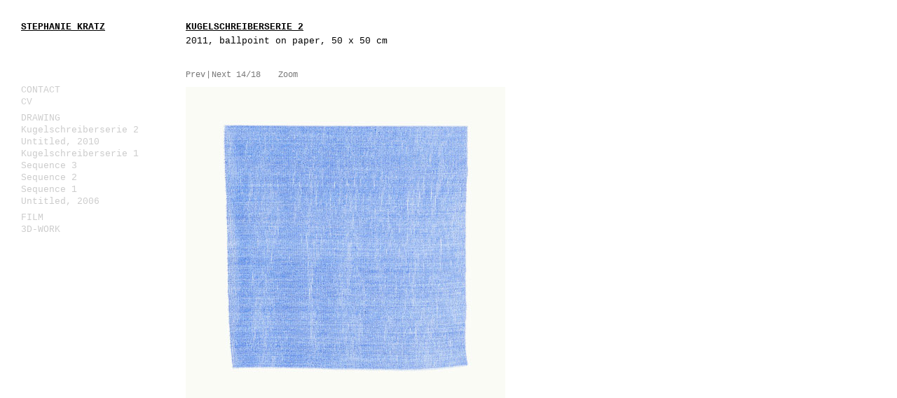

--- FILE ---
content_type: text/html; charset=UTF-8
request_url: http://stephaniekratz.com/kugelschreiberserie2_14.html
body_size: 1810
content:
<!DOCTYPE html>
<html>
<head>
<meta http-equiv="Content-Type" content="text/html; charset=utf-8" />
<title>Stephanie Kratz :: Drawing :: Kugelschreiberserie 2, 14/18</title>
<link rel="stylesheet" href="formatierung.css" />
<script src="js/jquery.js"></script>
<script src="js/popup.js"></script>


</head>

<body>
<div id="container">
<h1><a href="index.html">Stephanie Kratz</a></h1>
<div id="titel">
<h2>Kugelschreiberserie 2</h2>
<p>2011, ballpoint on paper, 50 x 50 cm</p>
</div>
<div id="nav">
  <ul>
    <li><a href="contact.html">Contact </a></li>
    <li><a href="cv.html">CV </a></li>
    <li class="unterpunkte"><a href="drawing.html">Drawing </a>
      <ul>
   <li><a href="kugelschreiberserie2_01.html">Kugelschreiberserie 2 </a></li>
   <li><a href="untitled_2010.html">Untitled, 2010 </a></li>
    <li><a href="kugelschreiberserie1_01.html">Kugelschreiberserie 1 </a></li>
    <li><a href="sequence_3_01.html">Sequence 3 </a></li>
    <li><a href="sequence_2_01.html">Sequence 2 </a></li>
     <li><a href="sequence_1_01.html">Sequence 1 </a></li>
    <li><a href="untitled_2006_01.html">Untitled, 2006 </a></li>
    </ul>
    </li>
    <li><a href="film.html">Film </a></li>
    <li><a href="3d-work.html">3D-Work </a></li>
  </ul>
  <p>&nbsp;</p>
</div>
<div id="inhalt">
<div id="subnavi">
<a href="kugelschreiberserie2_13.html" id="zurueck">Prev</a>|<a href="kugelschreiberserie2_15.html" id="weiter">Next</a>14/18
<a href="zoom_kugelschreiberserie2_14.html" class="popup" id="zoom">Zoom</a>
</div>
 <div class="grossbild">
  <img src="bilder/drawings/07/low/14_kugelschreiberserie2_14of18_low.jpg" alt="Stephanie Kratz :: Drawing :: Kugelschreiberserie 2, 14/18 " width="456" height="456">
   <p class="bildunterschrift"></p> 
   </div>
  
  
 </div>
</div>
</body>
</html>


--- FILE ---
content_type: text/css
request_url: http://stephaniekratz.com/formatierung.css
body_size: 3096
content:
@charset "utf-8";
/* CSS Document */

* {
  margin: 0;
  padding: 0;	
}
#container {
	padding: 30px;
    width: 890px;
}

body {
  background-color: #fff;
  color: #000;
  font-family:"Courier New", Courier, monospace;
  font-size: 13px;	
  line-height: 17px;
}
h1, h2 {
	text-decoration: underline;
	text-transform: uppercase;
	
	font-size: 13px;
}
h1 {
  float: left;
  width: 235px;	
  height: 90px;
  font-size: 13px;
}
h1 a {
  color: #000;	
}
h4 {
  font-weight: normal;
  font-size: 100%;
  padding-bottom: 20px;	
}
#titel {
  margin-left: 235px;	
  height: 90px;
}
#titel h2 {
  padding-bottom: 5px;	
}
#nav {
  clear: left;
  width: 235px;
  float: left;	
}
#nav ul {
  	list-style: none;
}
#nav:hover a {
  color: #777;	
}
#nav ul a {
  text-transform: uppercase;
  color: #CCC;
  text-decoration: none;	
  font-size: 13px;
}
#nav ul ul a {
   text-transform:none;	
}
#nav ul a:hover {
  text-decoration: underline;
  color: #000;	
}
#inhalt {
	margin-left: 235px;
	position: relative;

	
}
.unterpunkte {
  margin-top: 6px;	
  margin-bottom: 6px;
}
#inhalt div {
  /*margin-top: 10px;
  margin-bottom: 10px;	*/
}
.ballpoint, .miniatur {
  overflow: hidden;
  width: 320px;
}

.dreid .miniatur {
}
.ballpoint {
	margin-bottom: 16px;
}
 .ballpoint img {
	float:left; 
	/*margin: 6px 6px 6px 0px;*/
	margi-top: 0px;
	margin-bottom: 6px;
	margin-right: 6px;
	margin-left: 0;
 }
 .miniatur img {
	 float:left; 
	padding: 0px 6px 20px 0px; 
 }
 .erster img {
	
	 margin-top: 4px;
 }
 .miniaturballpoint {
	overflow: hidden;
	width: 440px;
	margin-top: 4px;
	margin-bottom: 16px;
}
 .grossbild {
	margin-top: 4px; 
 }
#subnavi {
	position: absolute;
	top: -25px;
	color: #777;
	width: 411px;
	font-size: 12px;
}
#subnavi a, .mail {
	text-decoration: none;
	color: #777;
	font-size: 12px;
}
#subnavi a:hover, .mail:hover {
  color: #000;
  text-decoration: underline; 	
}
.films #inhalt .miniatur  {
 
}
#fliege {
  background-color: transparent;
  width: 35px;
  height: 35px;
  position: absolute;
  top: 1200px;
  left: 15px;
}
a img {
  border: none;	
}
.text p {
  margin-bottom: 20px;	
}
#titel p {
  line-height: 14px;	
}
#zurueck {
  padding-right: 1px;	
}
#weiter {
	padding-left: 1px;
	padding-right: 7px;
}
#zoom {
  padding-left: 18px;
}
#mail {
  font-size: 13px;
}
#next abstand {
  padding-left: 18px;
}
.popup, .textlink {
	padding-right: 18px;
}
.bildunterschrift {
  line-height: 14px;
  padding-top: 6px;	
}
h2#impressum {
  padding-top: 50px;
  padding-bottom: 6px;	
}

.job {
	overflow: hidden;
	width: 608px;
	margin-bottom: 20px;
}
.datum {
  float: left;
  width: 108px;	
}
.position {
	float: left;
	width: 500px;
	
}
.position ul li {
  list-style-type: none;
  background: url(bilder/aufzaehlung.gif) no-repeat 0 4px;	
  padding-left: 15px;
  margin-left: -15px;
}
div.ausbildung {
  margin-bottom: 0;	
}
.cv h3 {
  margin-bottom: 20px;	
}
h3 {
  font-size: 13px;	
}

.miniatur {
	width: auto;
}
  .miniatur img {
	 float:left;
	padding: 0px 6px 6px 0px;
  }
  .miniatur div {
	overflow: hidden;
	zoom: 1;
  }
  .miniatur {
	padding-bottom: 18px;
  }


--- FILE ---
content_type: text/javascript
request_url: http://stephaniekratz.com/js/popup.js
body_size: 240
content:
$(function() {
	  $('.popup').click(function() {
	var width = window.innerWidth || (window.document.documentElement.clientWidth || window.document.body.clientWidth);
   var height = window.innerHeight || (window.document.documentElement.clientHeight || window.document.body.clientHeight);
    var fenster = open(this.href, 'fenster', 'height='+height+',width='+width+',scrollbars=yes,resizable=yes');
	fenster.focus();
    return false;
  });

});
